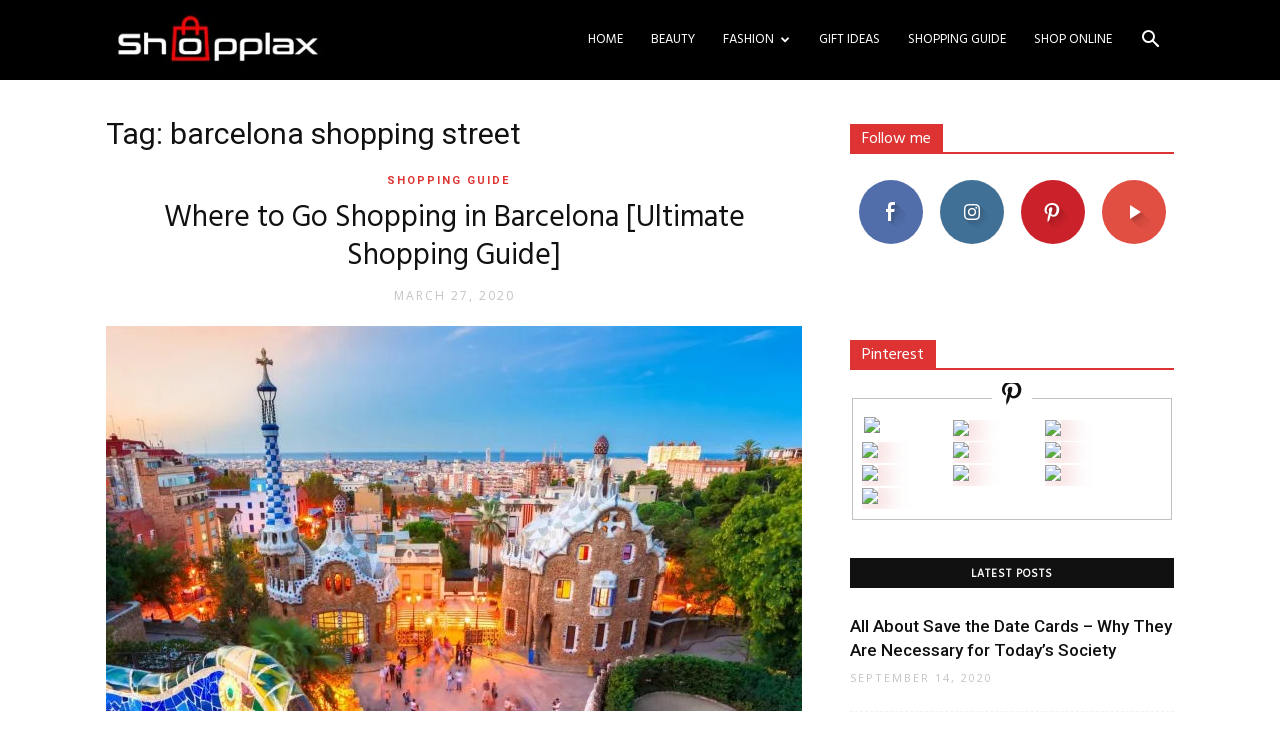

--- FILE ---
content_type: text/html; charset=utf-8
request_url: https://www.google.com/recaptcha/api2/aframe
body_size: 265
content:
<!DOCTYPE HTML><html><head><meta http-equiv="content-type" content="text/html; charset=UTF-8"></head><body><script nonce="zc5dcorMQHcGuqKAMH2buA">/** Anti-fraud and anti-abuse applications only. See google.com/recaptcha */ try{var clients={'sodar':'https://pagead2.googlesyndication.com/pagead/sodar?'};window.addEventListener("message",function(a){try{if(a.source===window.parent){var b=JSON.parse(a.data);var c=clients[b['id']];if(c){var d=document.createElement('img');d.src=c+b['params']+'&rc='+(localStorage.getItem("rc::a")?sessionStorage.getItem("rc::b"):"");window.document.body.appendChild(d);sessionStorage.setItem("rc::e",parseInt(sessionStorage.getItem("rc::e")||0)+1);localStorage.setItem("rc::h",'1769692241575');}}}catch(b){}});window.parent.postMessage("_grecaptcha_ready", "*");}catch(b){}</script></body></html>